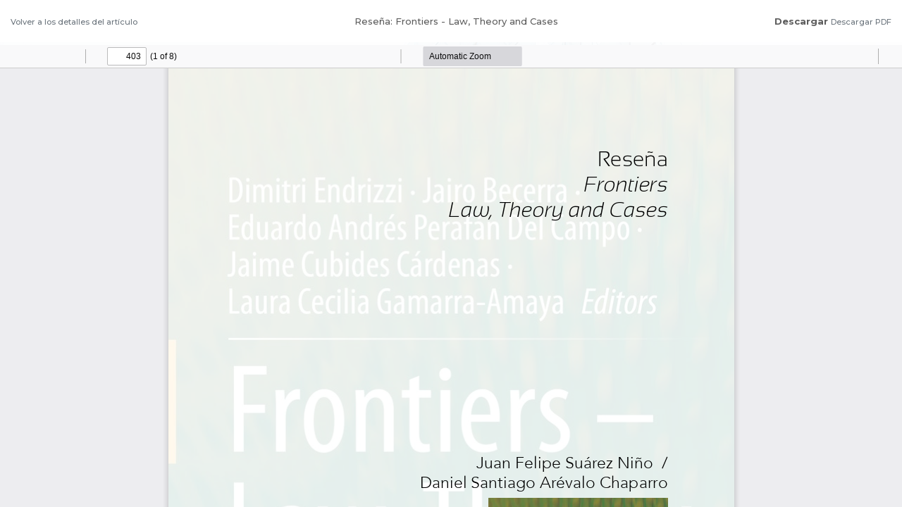

--- FILE ---
content_type: text/html; charset=utf-8
request_url: https://novumjus.ucatolica.edu.co/article/view/5265/4806
body_size: 1442
content:
<!DOCTYPE html>
<html lang="es-ES" xml:lang="es-ES">
<head>
	<meta http-equiv="Content-Type" content="text/html; charset=utf-8" />
	<meta name="viewport" content="width=device-width, initial-scale=1.0">
	<title>Vista de Reseña:  Frontiers - Law, Theory and Cases</title>

	
<meta name="generator" content="Open Journal Systems 3.3.0.8">
	<link rel="stylesheet" href="https://novumjus.ucatolica.edu.co/plugins/themes/oldGregg/bootstrap/css/bootstrap.min.css?v=3.3.0.8" type="text/css" /><link rel="stylesheet" href="https://novumjus.ucatolica.edu.co/plugins/themes/oldGregg/css/header.css?v=3.3.0.8" type="text/css" /><link rel="stylesheet" href="https://novumjus.ucatolica.edu.co/plugins/themes/oldGregg/css/footer.css?v=3.3.0.8" type="text/css" /><link rel="stylesheet" href="https://novumjus.ucatolica.edu.co/plugins/themes/oldGregg/css/issue.css?v=3.3.0.8" type="text/css" /><link rel="stylesheet" href="https://novumjus.ucatolica.edu.co/plugins/themes/oldGregg/css/issue-slider.css?v=3.3.0.8" type="text/css" /><link rel="stylesheet" href="https://novumjus.ucatolica.edu.co/plugins/themes/oldGregg/css/main.css?v=3.3.0.8" type="text/css" /><link rel="stylesheet" href="https://novumjus.ucatolica.edu.co/plugins/themes/oldGregg/css/index.css?v=3.3.0.8" type="text/css" /><link rel="stylesheet" href="https://novumjus.ucatolica.edu.co/$$$call$$$/page/page/css?name=article" type="text/css" /><link rel="stylesheet" href="https://novumjus.ucatolica.edu.co/plugins/themes/oldGregg/css/pdf-viewer.css?v=3.3.0.8" type="text/css" /><link rel="stylesheet" href="https://novumjus.ucatolica.edu.co/plugins/themes/oldGregg/css/contact.css?v=3.3.0.8" type="text/css" /><link rel="stylesheet" href="https://novumjus.ucatolica.edu.co/plugins/themes/oldGregg/css/announcements.css?v=3.3.0.8" type="text/css" /><link rel="stylesheet" href="https://novumjus.ucatolica.edu.co/plugins/themes/oldGregg/css/jats.min.css?v=3.3.0.8" type="text/css" /><link rel="stylesheet" href="https://novumjus.ucatolica.edu.co/plugins/themes/oldGregg/css/customCSS.css?v=3.3.0.8" type="text/css" /><link rel="stylesheet" href="https://fonts.googleapis.com/css?family=Lora" rel="stylesheet//fonts.googleapis.com/css?family=Lora" type="text/css" /><link rel="stylesheet" href="//fonts.googleapis.com/css?family=PT+Serif" type="text/css" /><link rel="stylesheet" href="//fonts.googleapis.com/css?family=Arimo" type="text/css" /><link rel="stylesheet" href="//fonts.googleapis.com/css?family=Alegreya" type="text/css" /><link rel="stylesheet" href="//fonts.googleapis.com/css?family=Play" type="text/css" /><link rel="stylesheet" href="//fonts.googleapis.com/css?family=Source+Sans+Pro" type="text/css" /><link rel="stylesheet" href="//fonts.googleapis.com/css?family=Alegreya+Sans" type="text/css" /><link rel="stylesheet" href="https://fonts.googleapis.com/css?family=Roboto" type="text/css" /><link rel="stylesheet" href="https://novumjus.ucatolica.edu.co/plugins/generic/citations/css/citations.css?v=3.3.0.8" type="text/css" /><link rel="stylesheet" href="https://novumjus.ucatolica.edu.co/plugins/generic/orcidProfile/css/orcidProfile.css?v=3.3.0.8" type="text/css" /><link rel="stylesheet" href="https://novumjus.ucatolica.edu.co/plugins/generic/credit/styles.css?v=3.3.0.8" type="text/css" /><link rel="stylesheet" href="https://novumjus.ucatolica.edu.co/public/journals/6/styleSheet.css?d=" type="text/css" />
	<script src="https://novumjus.ucatolica.edu.co/plugins/themes/oldGregg/jquery/jquery.min.js?v=3.3.0.8" type="text/javascript"></script><script src="https://novumjus.ucatolica.edu.co/plugins/themes/oldGregg/bootstrap/js/popper.min.js?v=3.3.0.8" type="text/javascript"></script><script src="https://novumjus.ucatolica.edu.co/plugins/themes/oldGregg/bootstrap/js/bootstrap.min.js?v=3.3.0.8" type="text/javascript"></script><script src="https://novumjus.ucatolica.edu.co/plugins/themes/oldGregg/js/fontawesome-all.min.js?v=3.3.0.8" type="text/javascript"></script><script src="https://novumjus.ucatolica.edu.co/plugins/themes/oldGregg/js/jats.min.js?v=3.3.0.8" type="text/javascript"></script><script src="https://novumjus.ucatolica.edu.co/plugins/themes/oldGregg/js/ucatolica.js?v=3.3.0.8" type="text/javascript"></script><script src="https://novumjus.ucatolica.edu.co/plugins/themes/oldGregg/js/smooth-scroll.polyfills.min.js?v=3.3.0.8" type="text/javascript"></script><script src="https://novumjus.ucatolica.edu.co/plugins/themes/oldGregg/js/general.js?v=3.3.0.8" type="text/javascript"></script><script src="https://novumjus.ucatolica.edu.co/plugins/themes/oldGregg/cookieconsent.js?v=3.3.0.8" type="text/javascript"></script><script type="text/javascript">
</script>

<!-- Google tag (gtag.js) -->
<script async src="https://www.googletagmanager.com/gtag/js?id=G-G6C0TSFQNX"></script>
<script>
  window.dataLayer = window.dataLayer || [];
  function gtag(){dataLayer.push(arguments);}
  gtag('js', new Date());

  gtag('config', 'G-G6C0TSFQNX');
</script>

<script>

</script>
</head>
<body class="pkp_page_article pkp_op_view">

		<header class="header_view">

		<a href="https://novumjus.ucatolica.edu.co/article/view/5265" class="return">
			<span class="pkp_screen_reader">
									Volver a los detalles del artículo
							</span>
		</a>

		<a href="https://novumjus.ucatolica.edu.co/article/view/5265" class="title">
			Reseña:  Frontiers - Law, Theory and Cases
		</a>

		<a href="https://novumjus.ucatolica.edu.co/article/download/5265/4806/41617" class="download" download>
			<span class="label">
				Descargar
			</span>
			<span class="pkp_screen_reader">
				Descargar PDF
			</span>
		</a>

	</header>

	<script type="text/javascript">
		// Creating iframe's src in JS instead of Smarty so that EZProxy-using sites can find our domain in $pdfUrl and do their rewrites on it.
		$(document).ready(function() {
			var urlBase = "https://novumjus.ucatolica.edu.co/plugins/generic/pdfJsViewer/pdf.js/web/viewer.html?file=";
			var pdfUrl = "https:\/\/novumjus.ucatolica.edu.co\/article\/download\/5265\/4806\/41617";
			$("#pdfCanvasContainer > iframe").attr("src", urlBase + encodeURIComponent(pdfUrl));
		});
	</script>

	<div id="pdfCanvasContainer" class="galley_view">
				<iframe src="" width="100%" height="100%" style="min-height: 500px;" title="pdf de Reseña:  Frontiers - Law, Theory and Cases" allowfullscreen webkitallowfullscreen></iframe>
	</div>
	
</body>
</html>


--- FILE ---
content_type: text/css
request_url: https://novumjus.ucatolica.edu.co/plugins/themes/oldGregg/css/header.css?v=3.3.0.8
body_size: 968
content:
/* Site title */

.site-title-wraper {
    background-color: #fff;
    min-height: 4em;
    padding-bottom: 5px;
}
.site-title-wraper a {
    color: dimgrey;
    font-size: 26px;
    vertical-align: middle;
}
.site-title-wraper a:hover {
    text-decoration: none;
}
.site-name {
    text-align: center;
    font-weight: 500;
}
div.site-name {
    padding-top: 10px;
}

/* user menu */
.site-navbar-wraper {
    padding-top: 0;
    padding-bottom: 0;
    font-family: Play, "Noto Sans", serif;
}

#navigationUser {
    margin: 0;
    padding: 0;
    display: flex;
    flex-wrap: wrap;
    justify-content: flex-end;
    list-style: none;
}
#navigationUser a {
    /*max-width: 140px;*/
    text-decoration: none;
    align-items: flex-end;
    color: #fff;
}
#navigationUser a.profile.dropdown-item {
    color: #212529;
}

@media (max-width: 767px) {
    a.journal-name {
        font-size: 18px;
    }
}
@media (max-width: 575px) {
    a.journal-name {
        font-size: 14px;
        margin-right: 0px;
    }
}

a.dropdown-item:active {
    color: #ddd;
}
 .user-nav {
    background-color: #002c40;
    padding-top: 0;
    padding-bottom: 0;
}
.site-navbar-wraper {
    background: linear-gradient(#002c40, #002c40);
    border-bottom: 5px solid #d61635;
}
.site-navbar-wraper #navigationPrimary .nav-link, .pkp_page_article .site-navbar-wraper > a {
    color: white;
}

/* search form */
#search {
    margin-top: 40px;
}
.search-input-tag {
    border: 0;
    border-radius: 0;
    -webkit-appearance: none;
    -webkit-box-shadow: inset 0 -1px 0 #ddd;
    box-shadow: inset 0 -1px 0 #ddd;  
    transition: border-color ease-in-out .15s, box-shadow ease-in-out .15s;
    margin-bottom: 10px;
}

.search-input-tag:focus,
.search-input-tag:active {
    outline: none;
    box-shadow: inset 0 -2px 0 #002c40;
}
.btn {
    text-transform: uppercase;
    border: none;
    -webkit-box-shadow: 1px 1px 4px rgba(0,0,0,0.4);
    box-shadow: 1px 1px 4px rgba(0,0,0,0.4);
    -webkit-transition: all .4s;
    -o-transition: all .4s;
    transition: all .4s;
    font-size: 0.8rem;
}
/* breadcrumb */
.breadcrumb {
    background-color: white;
    margin-top: 20px;
}

/* header logo */
.is_img.journal-name img {
    max-width: 100%;
    height: auto;
    margin-left: auto;
    margin-right: auto;
    display: block;
}
.is_img.journal-name {
    margin-left: auto;
    margin-right: auto;
    display: block;
}

.journal-logo {
    background-color: #363636;
}
.journal-logo a {
    margin-right: 0;
}

/* hide user menu on article page */
.show-user-menu {
    padding-top: 6px;
    padding-left: 5px;
    padding-right: 5px;
    color: #d61635;
    cursor: pointer;
}
.show-user-menu.hidden {
    display: none;
}
.img-logo-h {
    max-height: 180px;
}